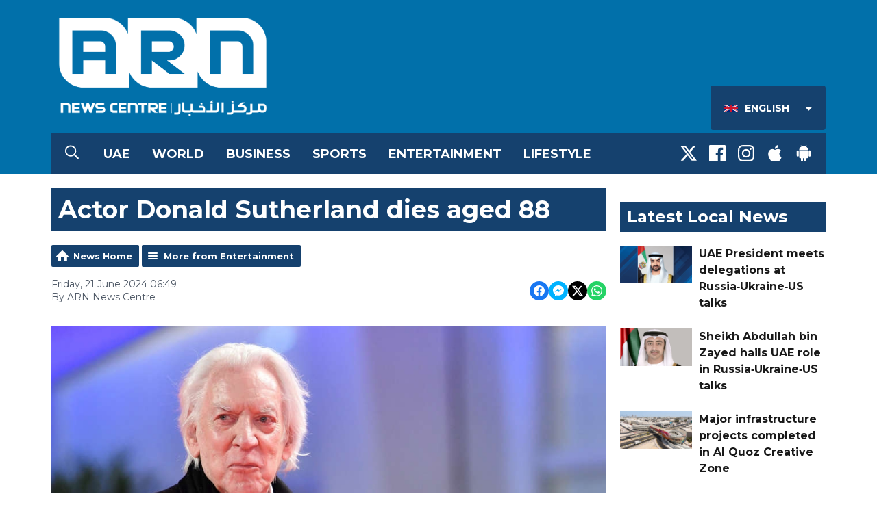

--- FILE ---
content_type: application/javascript
request_url: https://ads.aiir.net/pageads?s=526&path_no_tll=%2Fnews%2Fentertainment%2Factor-donald-sutherland-has-died-age-88%2F&pos%5B%5D=6424&pos%5B%5D=6425&pos%5B%5D=6427&pos%5B%5D=6426&pos%5B%5D=to&pos%5B%5D=cs&service_id=3944&loc=1&callback=_jsonp_1769216902522
body_size: -46
content:
_jsonp_1769216902522({"src":"arm64"});